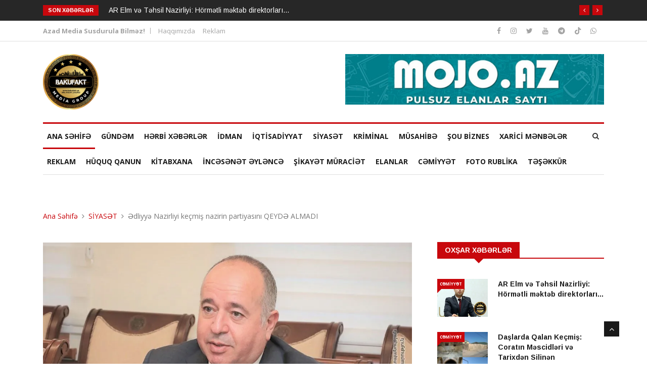

--- FILE ---
content_type: text/html; charset=UTF-8
request_url: https://bakufakt.az/siyaset/3529-siyaset-edliyye-nazirliyi-kecmis-nazirin-partiyasini-qeyde-almadi
body_size: 5722
content:
<!DOCTYPE html>
<html lang="en">   
	<head>
        <meta charset="utf-8" />
        <title>Ədliyyə Nazirliyi keçmiş nazirin partiyasını QEYDƏ ALMADI - BakuFakt.az</title>

        <meta http-equiv="X-UA-Compatible" content="IE=edge" />
        <meta name="viewport" content="width=device-width, initial-scale=1.0, maximum-scale=1.0, user-scalable=0" />
		<meta name="description" content="BakuFakt.az - Ermənistanın Ədliyyə Nazirliyi keçmiş müdafiə naziri Arşak Karapetyanın yaratdığı Ümumerməni Cəbhəsi Partiyasını qeydiyyatdan keçirməkdən imtina edib.Bu barədə "Sputnik Armenia" məlumat yayıb.Qeyd olunub ki, “Partiyalar haqqında” qanuna əsasə" />

		<meta property="og:description" content="BakuFakt.az - Ermənistanın Ədliyyə Nazirliyi keçmiş müdafiə naziri Arşak Karapetyanın yaratdığı Ümumerməni Cəbhəsi Partiyasını qeydiyyatdan keçirməkdən imtina edib.Bu barədə "Sputnik Armenia" məlumat yayıb.Qeyd olunub ki, “Partiyalar haqqında” qanuna əsasə" />
		<meta property="og:title" content="Ədliyyə Nazirliyi keçmiş nazirin partiyasını QEYDƏ ALMADI - BakuFakt.az" />
		<meta property="og:url" content="https://bakufakt.az/siyaset/3529-siyaset-edliyye-nazirliyi-kecmis-nazirin-partiyasini-qeyde-almadi" />
		<meta property="og:type" content="website" />
		<meta property="og:locale" content="az-AZ" />
		<meta property="og:locale:alternate" content="az-AZ" />
		<meta property="og:site_name" content="BakuFakt.az" />
		<meta property="og:image" content="/uploads/08d0919d36d02f21d32f3309e1edf302.jpeg.webp" />
		<meta property="og:image:url" content="/uploads/08d0919d36d02f21d32f3309e1edf302.jpeg.webp" />
		<meta name="twitter:card" content="summary" />
		<meta name="twitter:title" content="Ədliyyə Nazirliyi keçmiş nazirin partiyasını QEYDƏ ALMADI - BakuFakt.az" />
		<meta name="twitter:description" content="BakuFakt.az - Ermənistanın Ədliyyə Nazirliyi keçmiş müdafiə naziri Arşak Karapetyanın yaratdığı Ümumerməni Cəbhəsi Partiyasını qeydiyyatdan keçirməkdən imtina edib.Bu barədə "Sputnik Armenia" məlumat yayıb.Qeyd olunub ki, “Partiyalar haqqında” qanuna əsasə" />
		<meta name="twitter:image" content="/uploads/08d0919d36d02f21d32f3309e1edf302.jpeg.webp" />

		<link rel="shortcut icon" href="/assets/images/favicon.ico" type="image/x-icon" />
        <link rel="icon" href="/assets/images/favicon.ico" type="image/x-icon" />
		<link rel="canonical" href="https://bakufakt.az/siyaset/3529-siyaset-edliyye-nazirliyi-kecmis-nazirin-partiyasini-qeyde-almadi" />
        <link rel="stylesheet" href="/assets/css/bootstrap.min.css" />
        <link rel="stylesheet" href="/assets/css/style.css?v=1" />
        <link rel="stylesheet" href="/assets/css/responsive.css" />
        <link rel="stylesheet" href="/assets/css/font-awesome.min.css" />
        <link rel="stylesheet" href="/assets/css/owl.carousel.min.css" />
        <link rel="stylesheet" href="/assets/css/owl.theme.default.min.css" />
        <link rel="stylesheet" href="/assets/css/colorbox.css" />
    </head>
    <body>
		<script type="module">
			import { initializeApp } from "https://www.gstatic.com/firebasejs/10.7.1/firebase-app.js";
			import { getMessaging, getToken } from "https://www.gstatic.com/firebasejs/10.7.1/firebase-messaging.js";

			// Your web app's Firebase configuration
			const firebaseConfig = {
				apiKey: "AIzaSyDHF5JF3O11lpisFbs1L_6JSdFzzzLKNuY",
				authDomain: "bakufakt-push.firebaseapp.com",
				projectId: "bakufakt-push",
				storageBucket: "bakufakt-push.appspot.com",
				messagingSenderId: "813705851834",
				appId: "1:813705851834:web:91f9189f7beb708b7a6383"
			};
				
			// Initialize Firebase
			const app = initializeApp(firebaseConfig);
			const messaging = getMessaging(app);
	
			navigator.serviceWorker.register("/sw.js").then(registration => {
				getToken(messaging, {
					serviceWorkerRegistration: registration,
					vapidKey: 'BLhV52cy6wuSGEAQ5LTaGqXhS1zyyZfb5SB8qiKwpO7FtrXuaaeXqgZ5zPeqhQBpueDDgQemMpf0y5AqAPRSe1Y' }).then((currentToken) => {
					if (currentToken) {
						$.ajax({
							url: "/response",
							method: "POST",
							data: { "token": currentToken, "page": "token_create"},
						});
						console.log("Sizin Token: "+currentToken);
						// Send the token to your server and update the UI if necessary
						// ...
					} else {
						// Show permission request UI
						console.log('Token yaradılmadı.');
						// ...
					}
				}).catch((err) => {
					console.log('Xəta baş verdi. ', err);
					// ...
				});
			});
	
	
	
		</script>

        <div class="body-inner">
            <div class="trending-bar d-md-block d-lg-block d-none">
                <div class="container">
                    <div class="row">
                        <div class="col-md-12">
                            <h3 class="trending-title">Son Xəbərlər</h3>
                            <div id="trending-slide" class="owl-carousel owl-theme trending-slide">
                                <div class="item">
                                    <div class="post-content">
                                        <h2 class="post-title title-small">
                                            <a href="/cemi-yyet/5498-cemiyyet-ar-elm-ve-tehsil-nazirliyi-hormetli-mekteb-direktorlari">AR Elm və Təhsil Nazirliyi: Hörmətli məktəb direktorları...</a>
                                        </h2>
                                    </div>
                                </div>
                                <div class="item">
                                    <div class="post-content">
                                        <h2 class="post-title title-small">
                                            <a href="/cemi-yyet/5497-cemiyyet-dashlarda-qalan-kechmish-coratin-mescidleri-ve-tarixden-silinen-hamamlari-video">Daşlarda Qalan Keçmiş: Coratın Məscidləri və Tarixdən Silinən Hamamları/VİDEO</a>
                                        </h2>
                                    </div>
                                </div>
                                <div class="item">
                                    <div class="post-content">
                                        <h2 class="post-title title-small">
                                            <a href="/si-kayet-muraci-et/5496-shikayet-muraciet-yasamal-rayonunda-yerleshen-32-sayli-ushaq-baghchasi-etrafinda-qalmaqal-davam-edir-video">Yasamal rayonunda yerləşən 32 saylı uşaq bağçası ətrafında qalmaqal davam edir. VIDEO</a>
                                        </h2>
                                    </div>
                                </div>
                                <div class="item">
                                    <div class="post-content">
                                        <h2 class="post-title title-small">
                                            <a href="/cemi-yyet/5494-cemiyyet-atasina-hesr-olunan-geceye-bilet-alib-gedecek-eliagha-vahidin-qizina-qarshi-biabirchi-munasibet">Atasına həsr olunan gecəyə bilet alıb gedəcək – Əliağa Vahidin qızına qarşı BİABIRÇI MÜNASİBƏT</a>
                                        </h2>
                                    </div>
                                </div>
                                <div class="item">
                                    <div class="post-content">
                                        <h2 class="post-title title-small">
                                            <a href="/kriminal/5493-kriminal-ecemi-de-maghazadan-meyit-tapildi">“Əcəmi”də mağazadan meyit tapıldı</a>
                                        </h2>
                                    </div>
                                </div>
                            </div>
                        </div>
                    </div>
                </div>
            </div>

            <div id="top-bar" class="top-bar">
                <div class="container">
                    <div class="row">
                        <div class="col-md-8">
                            <div class="ts-date"><b>Azad Media Susdurula Bilməz!</b></div>
                            <ul class="unstyled top-nav">
                                <li><a href="/about">Haqqımızda</a></li>
                                <li><a href="/ads">Reklam</a></li>
                            </ul>
                        </div>

                        <div class="col-md-4 top-social text-lg-right text-md-center">
                            <ul class="unstyled">
                                <li>

	
                                    <a title="Instagram" href="https://www.facebook.com/Bakufakt.az" rel="nofollow">
                                        <span class="social-icon"><i class="fa fa-facebook"></i></span>
                                    </a>
	
                                    <a title="Instagram" href="https://www.instagram.com/bakufakt.az?igsh=NTc4MTIwNjQ2YQ==" rel="nofollow">
                                        <span class="social-icon"><i class="fa fa-instagram"></i></span>
                                    </a>

                                    <a title="Twitter" href="https://twitter.com/bakufaktaz" rel="nofollow">
                                        <span class="social-icon"><i class="fa fa-twitter"></i></span>
                                    </a>

                                    <a title="Youtube" href="https://www.youtube.com/channel/UCpNma_PSDmwesdVhbgT8CfQ" rel="nofollow">
                                        <span class="social-icon"><i class="fa fa-youtube"></i></span>
                                    </a>
 
									<a title="Telegram" href="https://t.me/bakufaktazofficial" rel="nofollow">
                                        <span class="social-icon"><i class="fab fa-telegram"></i></span>
                                    </a>
                                    <a title="Tiktok" href="https://www.tiktok.com/@bakufakt?_t=8mZnqAXko1g&amp;_r=1" rel="nofollow">
                                        <span class="social-icon"><i class="fab fa-tiktok"></i></span>
                                    </a>
									<a title="Whatsapp" href="https://api.whatsapp.com/send?phone=+994552626676" rel="nofollow">
                                        <span class="social-icon"><i class="fa fa-whatsapp"></i></span>
                                    </a>
                                </li>
                            </ul>
                        </div>
                    </div>
                </div>
            </div>

            <header id="header" class="header">
                <div class="container">
                    <div class="row">
                        <div class="col-md-3 col-sm-12">
                            <div class="logo">
                                <a href="https://bakufakt.az/">
                                    <img class="logo-img" src="/assets/img/logo.png?v=1" alt="Bakufakt Media Group" />
                                </a>
                            </div>
                        </div>

                        <div class="col-md-9 col-sm-12 header-right">
                            <div class="ad-banner float-right">
                                <a href="//mojo.az/" target="_blank"><img src="/assets/images/mojo.jpg" style="height:100px;" class="img-fluid" alt="Mojo.az" /></a>
                            </div>
                        </div>
                    </div>
                </div>
            </header>

            <div class="main-nav clearfix">
				<div class="container">
					<div class="row">
						<nav class="navbar navbar-expand-lg col">
							<div class="site-nav-inner float-left">
								<button class="navbar-toggler menu-bar" type="button" data-toggle="collapse" data-target="#navbarSupportedContent" aria-controls="navbarSupportedContent" aria-expanded="true" aria-label="Toggle navigation">
									<i class="fa fa-bars"></i>
								</button>
		
								<div id="navbarSupportedContent" class="collapse navbar-collapse navbar-responsive-collapse">
									<ul class="nav navbar-nav">
										<li class="nav-item active">
											<a href="https://bakufakt.az/" class="nav-link">ANA SƏHİFƏ </a>
										</li>
										<li>
											<a href="/gundem/" class="nav-link">GÜNDƏM</a>
										</li>
										<li>
											<a href="/herbi-xeberler/" class="nav-link">HƏRBİ XƏBƏRLƏR</a>
										</li>
										<li>
											<a href="/idman/" class="nav-link">İDMAN</a>
										</li>
										<li>
											<a href="/iqtisadiyyat/" class="nav-link">İQTİSADİYYAT</a>
										</li>
										<li>
											<a href="/siyaset/" class="nav-link">SİYASƏT</a>
										</li>
										<li>
											<a href="/kriminal/" class="nav-link">KRİMİNAL</a>
										</li>
										<li>
											<a href="/musahibe/" class="nav-link">MÜSAHİBƏ</a>
										</li>
										<li>
											<a href="/sou-biznes/" class="nav-link">ŞOU BİZNES</a>
										</li>
										<li>
											<a href="/xarici-xeberler/" class="nav-link">XARİCİ MƏNBƏLƏR</a>
										</li>
										<li>
											<a href="/reklam/" class="nav-link">REKLAM</a>
										</li>
										<li>
											<a href="/huquq-qanun/" class="nav-link">HÜQUQ QANUN</a>
										</li>
										<li>
											<a href="/ki-tabxana/" class="nav-link">KİTABXANA</a>
										</li>
										<li>
											<a href="/i-ncesenet-eylence/" class="nav-link">İNCƏSƏNƏT ƏYLƏNCƏ</a>
										</li>
										<li>
											<a href="/si-kayet-muraci-et/" class="nav-link">ŞİKAYƏT MÜRACİƏT</a>
										</li>
										<li>
											<a href="/elanlar/" class="nav-link">ELANLAR</a>
										</li>
										<li>
											<a href="/cemi-yyet/" class="nav-link">CƏMİYYƏT</a>
										</li>
										<li>
											<a href="/foto-rubli-ka/" class="nav-link">FOTO RUBLİKA</a>
										</li>
										<li>
											<a href="/tesekkur/" class="nav-link">TƏŞƏKKÜR</a>
										</li>
									</ul>
								</div>
		
							</div>
						</nav>
						<div class="nav-search">
							<span id="search"><i class="fa fa-search"></i></span>
						</div>
						<div class="search-block" style="display: none;">
							<form action="/news/" method="GET">
								<input type="text" name="q" value="" class="form-control" placeholder="Axtarış">
								<button class="btn btn-primary btn-sm"><i class="fa fa-search" aria-hidden="true"></i></button>
								<span class="search-close">×</span>
							</form>
						</div>
					</div>
				</div>
			</div>
            <div class="gap-40"></div>
			<div class="page-title">
				<div class="container">
					<div class="row">
						<div class="col-md-12">
							<ol class="breadcrumb">
								<li><a href="https://bakufakt.az/">Ana Səhifə</a></li>
								<li><a href="/siyaset/">SİYASƏT</a></li>
								<li>Ədliyyə Nazirliyi keçmiş nazirin partiyasını QEYDƏ ALMADI</li>
							</ol>
						</div>
					</div>
				</div>
			</div>
			<section class="block-wrapper color-red">
				<div class="container">
					<div class="row">
						<div class="col-lg-8 col-md-12">
							<div class="single-post">
								<div class="post-media post-featured-image">
									<img src="/uploads/08d0919d36d02f21d32f3309e1edf302.jpeg.webp" width="850px" class="img-fluid" alt="Ədliyyə Nazirliyi keçmiş nazirin partiyasını QEYDƏ ALMADI" />
								</div>
						
								<div class="post-title-area">
									<a class="post-cat" href="#">SİYASƏT</a>
									<h2 class="post-title">
										Ədliyyə Nazirliyi keçmiş nazirin partiyasını QEYDƏ ALMADI									</h2>
									<div class="post-meta">
										<span class="post-date"><i class="fa fa-clock-o"></i> 21 May 2024 12:00</span>
										<span class="post-hits"><i class="fa fa-eye"></i> 379 Baxış Sayı</span>
									</div>
								</div>
						
								<div class="post-content-area">
									<div class="entry-content">
										<p>Ermənistanın Ədliyyə Nazirliyi ke&ccedil;miş m&uuml;dafiə naziri Arşak Karapetyanın yaratdığı &Uuml;mumerməni Cəbhəsi Partiyasını qeydiyyatdan ke&ccedil;irməkdən imtina edib.</p>

<p>Bu barədə &quot;Sputnik Armenia&quot; məlumat yayıb.</p>

<p>Qeyd olunub ki, &ldquo;Partiyalar haqqında&rdquo; qanuna əsasən, təsis qurultayında iştirak edənlərin əksəriyyəti (ən azı 300 səs) lehinə səs verərsə, belə bir strukturun yaradılması haqqında qərar etibarlı sayılır. Bu meyar &ouml;dənməyib.</p>

<p>Digər səbəb h&uuml;quqi şəxsin qeydiyyat &uuml;nvanı ilə bağlıdır. H&uuml;quqi şəxsin &uuml;nvanı partiyanın baş katibi Hovhannes Şahinyanın evinin &uuml;nvanıdır. Həm&ccedil;inin ərazi b&ouml;lg&uuml;ləri haqqında məlumat verilməyib.</p>									</div>						
									<div class="share-items clearfix">
										<ul class="post-social-icons unstyled">
											<li class="facebook">
												<a href="https://www.facebook.com/sharer/sharer.php?u=https://bakufakt.az/siyaset/3529-siyaset-edliyye-nazirliyi-kecmis-nazirin-partiyasini-qeyde-almadi"> <i class="fa fa-facebook"></i> <span class="ts-social-title">Facebook</span></a>
											</li>
											<li class="whatsapp">
												<a href="https://wa.me/?text=https://bakufakt.az/siyaset/3529-siyaset-edliyye-nazirliyi-kecmis-nazirin-partiyasini-qeyde-almadi"> <i class="fa fa-whatsapp"></i> <span class="ts-social-title">Whatsapp</span></a>
											</li>
										</ul>
									</div>
								</div>
							</div>
						</div>
						<div class="col-lg-4 col-md-12">
													<div class="sidebar sidebar-right">
							<div class="widget color-red">
								<h3 class="block-title"><span>Oxşar Xəbərlər</span></h3>		
								<div class="list-post-block">
									<ul class="list-post">
										<li class="clearfix">
											<div class="post-block-style post-float clearfix">
												<div class="post-thumb">
													<a href="/cemi-yyet/5498-cemiyyet-ar-elm-ve-tehsil-nazirliyi-hormetli-mekteb-direktorlari">
														<img class="img-fluid" width="100px" height="75px" src="/uploads/e3a763071e7731ac868a60b4be6cf48a.jpeg.webp" alt="AR Elm və Təhsil Nazirliyi: Hörmətli məktəb direktorları...">
													</a>
													<a class="post-cat" href="/cemi-yyet/5498-cemiyyet-ar-elm-ve-tehsil-nazirliyi-hormetli-mekteb-direktorlari">cəmi̇yyət</a>
												</div>
												<div class="post-content">
													<h2 class="post-title title-small">
														<a href="/cemi-yyet/5498-cemiyyet-ar-elm-ve-tehsil-nazirliyi-hormetli-mekteb-direktorlari">AR Elm və Təhsil Nazirliyi: Hörmətli məktəb direktorları...</a>
													</h2>
												</div>
											</div>
										</li>
										<li class="clearfix">
											<div class="post-block-style post-float clearfix">
												<div class="post-thumb">
													<a href="/cemi-yyet/5497-cemiyyet-dashlarda-qalan-kechmish-coratin-mescidleri-ve-tarixden-silinen-hamamlari-video">
														<img class="img-fluid" width="100px" height="75px" src="/uploads/fe2253b4c01c9e5452e79df1a87d3d02.jpeg.webp" alt="Daşlarda Qalan Keçmiş: Coratın Məscidləri və Tarixdən Silinən Hamamları/VİDEO">
													</a>
													<a class="post-cat" href="/cemi-yyet/5497-cemiyyet-dashlarda-qalan-kechmish-coratin-mescidleri-ve-tarixden-silinen-hamamlari-video">cəmi̇yyət</a>
												</div>
												<div class="post-content">
													<h2 class="post-title title-small">
														<a href="/cemi-yyet/5497-cemiyyet-dashlarda-qalan-kechmish-coratin-mescidleri-ve-tarixden-silinen-hamamlari-video">Daşlarda Qalan Keçmiş: Coratın Məscidləri və Tarixdən Silinən Hamamları/VİDEO</a>
													</h2>
												</div>
											</div>
										</li>
										<li class="clearfix">
											<div class="post-block-style post-float clearfix">
												<div class="post-thumb">
													<a href="/si-kayet-muraci-et/5496-shikayet-muraciet-yasamal-rayonunda-yerleshen-32-sayli-ushaq-baghchasi-etrafinda-qalmaqal-davam-edir-video">
														<img class="img-fluid" width="100px" height="75px" src="/uploads/7e7bec0e7b38c09c5dda5aea677c225b.jpeg.webp" alt="Yasamal rayonunda yerləşən 32 saylı uşaq bağçası ətrafında qalmaqal davam edir. VIDEO">
													</a>
													<a class="post-cat" href="/si-kayet-muraci-et/5496-shikayet-muraciet-yasamal-rayonunda-yerleshen-32-sayli-ushaq-baghchasi-etrafinda-qalmaqal-davam-edir-video">şi̇kayət müraci̇ət</a>
												</div>
												<div class="post-content">
													<h2 class="post-title title-small">
														<a href="/si-kayet-muraci-et/5496-shikayet-muraciet-yasamal-rayonunda-yerleshen-32-sayli-ushaq-baghchasi-etrafinda-qalmaqal-davam-edir-video">Yasamal rayonunda yerləşən 32 saylı uşaq bağçası ətrafında qalmaqal davam edir. VIDEO</a>
													</h2>
												</div>
											</div>
										</li>
										<li class="clearfix">
											<div class="post-block-style post-float clearfix">
												<div class="post-thumb">
													<a href="/cemi-yyet/5494-cemiyyet-atasina-hesr-olunan-geceye-bilet-alib-gedecek-eliagha-vahidin-qizina-qarshi-biabirchi-munasibet">
														<img class="img-fluid" width="100px" height="75px" src="/uploads/47e967da6835de04c6882163063b8c06.jpeg.webp" alt="Atasına həsr olunan gecəyə bilet alıb gedəcək – Əliağa Vahidin qızına qarşı BİABIRÇI MÜNASİBƏT">
													</a>
													<a class="post-cat" href="/cemi-yyet/5494-cemiyyet-atasina-hesr-olunan-geceye-bilet-alib-gedecek-eliagha-vahidin-qizina-qarshi-biabirchi-munasibet">cəmi̇yyət</a>
												</div>
												<div class="post-content">
													<h2 class="post-title title-small">
														<a href="/cemi-yyet/5494-cemiyyet-atasina-hesr-olunan-geceye-bilet-alib-gedecek-eliagha-vahidin-qizina-qarshi-biabirchi-munasibet">Atasına həsr olunan gecəyə bilet alıb gedəcək – Əliağa Vahidin qızına qarşı BİABIRÇI MÜNASİBƏT</a>
													</h2>
												</div>
											</div>
										</li>
										<li class="clearfix">
											<div class="post-block-style post-float clearfix">
												<div class="post-thumb">
													<a href="/kriminal/5493-kriminal-ecemi-de-maghazadan-meyit-tapildi">
														<img class="img-fluid" width="100px" height="75px" src="/uploads/994fac5d1399331fbfc24e262994d362.jpeg.webp" alt="“Əcəmi”də mağazadan meyit tapıldı">
													</a>
													<a class="post-cat" href="/kriminal/5493-kriminal-ecemi-de-maghazadan-meyit-tapildi">KRİMİNAL</a>
												</div>
												<div class="post-content">
													<h2 class="post-title title-small">
														<a href="/kriminal/5493-kriminal-ecemi-de-maghazadan-meyit-tapildi">“Əcəmi”də mağazadan meyit tapıldı</a>
													</h2>
												</div>
											</div>
										</li>
									</ul>
								</div>
							</div>
						</div>						</div>
					</div>
				</div>
			</section>
            <section class="ad-content-area text-center">
                <div class="container">
                    <div class="row">
                        <div class="col-md-12">
                            <a href="//ironmaxx.az/" target="_blank"><img class="img-fluid" src="/assets/images/footer_banner.jpg" alt="IRON MAX AZERBAIAN" /></a>
                        </div>
                        <!-- Col end -->
                    </div>
                    <!-- Row end -->
                </div>
                <!-- Container end -->
            </section>
            <!-- Ad content two end -->

            <footer id="footer" class="footer">
                <div class="footer-info text-center">
                    <div class="container">
                        <div class="row">
                            <div class="col-md-12">
                                <div class="footer-info-content">
                                    <div class="footer-logo">
                                        <img class="img-fluid" src="/assets/img/logo.png" alt="Bakufakt Media Group" />
                                    </div>
                                    <p class="footer-info-phone"><i class="fa fa-phone"></i> +(994) 55 262-6676</p>
                                    <p class="footer-info-email"><i class="fa fa-envelope-o"></i> bakufaktaz@gmail.com</p><br>
                                    <p class="footer-info-email"> <b>Təsisçi və Baş Direktor: Rəşad B.B</b></p><br>
                                  <!--  <p class="footer-info-email"> Development by: <a href="//idealwebnetwork.com"><b>iDeal Web Network</b></a></p>-->
									<ul class="unstyled footer-social">
                                        <li>
	
											<a title="Instagram" href="https://www.facebook.com/Bakufakt.az" rel="nofollow">
												<span class="social-icon"><i class="fa fa-facebook"></i></span>
											</a>
	
											<a title="Instagram" href="https://www.instagram.com/bakufakt.az?igsh=NTc4MTIwNjQ2YQ==" rel="nofollow">
												<span class="social-icon"><i class="fa fa-instagram"></i></span>
											</a>

											<a title="Twitter" href="https://twitter.com/bakufaktaz" rel="nofollow">
												<span class="social-icon"><i class="fa fa-twitter"></i></span>
											</a>

											<a title="Youtube" href="https://www.youtube.com/channel/UCpNma_PSDmwesdVhbgT8CfQ" rel="nofollow">
												<span class="social-icon"><i class="fa fa-youtube"></i></span>
											</a>
 
											<a title="Telegram" href="https://t.me/bakufaktazofficial" rel="nofollow">
												<span class="social-icon"><i class="fab fa-telegram"></i></span>
											</a>
											<a title="Tiktok" href="https://www.tiktok.com/@bakufakt?_t=8mZnqAXko1g&amp;_r=1" rel="nofollow">
												<span class="social-icon"><i class="fab fa-tiktok"></i></span>
											</a>
											<a title="Whatsapp" href="https://api.whatsapp.com/send?phone=+994552626676" rel="nofollow">
												<span class="social-icon"><i class="fa fa-whatsapp"></i></span>
											</a>
                                        </li>
                                    </ul>

                                </div>
                            </div>
                        </div>
                    </div>
                </div>
            </footer>
            <div class="copyright">
                <div class="container">
                    <div class="row">
                        <div class="col-sm-12 col-md-6">
                            <div class="copyright-info">
                                <span>© Bakufakt.az, 2020—2024 Məlumatdan istifadə etdikdə istinad mütləqdir.</span>
                            </div>
                        </div>

                        <div class="col-sm-12 col-md-6">
                            <div class="footer-menu">
                                <ul class="nav unstyled">
                                    <li><a href="/ads">Reklam</a></li>
                                    <li><a href="/about">Haqqımızda</a></li>
                                </ul>
                            </div>
                        </div>
                    </div>
                    <div id="back-to-top" class="back-to-top">
                        <button class="btn btn-primary" title="Yuxarı">
                            <i class="fa fa-angle-up"></i>
                        </button>
                    </div>
                </div>
            </div>
        </div>
		<script type="text/javascript" src="/assets/js/jquery.js"></script>
        <script type="text/javascript" src="/assets/js/popper.min.js"></script>
        <script type="text/javascript" src="/assets/js/bootstrap.min.js"></script>
        <script type="text/javascript" src="/assets/js/owl.carousel.min.js"></script>
        <script type="text/javascript" src="/assets/js/jquery.colorbox.js"></script>
        <script type="text/javascript" src="/assets/js/custom.js?v=11"></script>
    </body>
</html>


--- FILE ---
content_type: text/css
request_url: https://bakufakt.az/assets/css/responsive.css
body_size: 1760
content:
/* Responsive styles
================================================== */

/* Large Devices, Wide Screens */

@media (min-width: 1200px) {
   /* Header */
   .navbar-nav li:hover .dropdown-menu {
      display: block;
   }
   .navbar-collapse {
      padding-right: 0;
   }
   .nav-style-boxed .navbar-collapse {
      padding-left: 15px;
   }
   .header.header-menu .mega-menu-content {
      min-width: 1095px;
      margin-left: -27px;
  }
}

/* Medium Devices, Desktops */

@media (min-width: 992px) and (max-width:1199px) {
   /* Header */
   .navbar-nav li:hover .dropdown-menu {
      display: block;
   }
   ul.navbar-nav>li {
      padding: 0 6px;
   }
   ul.navbar-nav>li>a{
      padding: 0px;
   }
   ul.navbar-nav>li>a,
   .dropdown-menu li a {
      font-size: 12px;
   }
   .header.header-menu .mega-menu-content {
      min-width: 1095px;
      margin-left: -11px;
  }
   /* Projects */
   .project-item-title {
      font-size: 18px;
   }
   /* Clients */
   .clients-logo {
      margin-bottom: 20px;
   }
   /* Subscribe */
   .newsletter-form input {
      min-width: 340px;
   }
   /* Action box */
   .action-box-text {
      font-size: 13px;
   }
   /* Footer */
   .footer-social ul li {
      margin: 0 3px 0 0;
   }
   .footer-menu {
      float: none;
   }
   #back-to-top.affix {
      bottom: 35px;
   }
   #back-to-top {
      right: 15px;
   }
   .mega-menu-content {
      max-width: 940px;
   }
}

/* Small Devices, Tablets */

@media (min-width: 768px) and (max-width: 991px) {
   /* top info */
   ul.top-info li {
      padding-right: 12px;
   }
   /* Header */
   .navbar-fixed {
      position: relative;
      animation: none;
      box-shadow: none;
   }
   .logo {
      padding: 13px 0;
   }
   .logo img {
      height: 40px;
   }
   /* Navigation breakpoint */
   .navbar-toggle {
      display: block;
      z-index: 1;
   }
   .navbar-collapse {
      border-top: 1px solid transparent;
      box-shadow: inset 0 1px 0 rgba(255, 255, 255, 0.1);
   }
   .navbar-collapse.collapse.show {
      display: block;
   }
   ul.navbar-nav {
      float: none !important;
      margin-top: 7.5px;
   }
   ul.navbar-nav>li {
      float: none;
      display: block;
   }
   .collapse.in {
      display: block !important;
   }
   .navbar-collapse.in {
      overflow-y: auto;
   }
   ul.nav li.dropdown:hover ul.dropdown-menu {
      display: none;
   }
   ul.nav li.dropdown.open ul.dropdown-menu {
      display: block;
   }
   .navbar-nav .open .dropdown-menu {
      position: static;
      float: none;
      width: auto;
      margin-top: 0;
      background-color: transparent;
      border: 0;
      -webkit-box-shadow: none;
      box-shadow: none;
   }
   /* Navigation */
   .navbar-collapse {
      background: none;
      width: 100%;
   }
   ul.navbar-nav>li:hover>a:after,
   ul.navbar-nav>li.active>a:after {
      content: '';
   }
   ul.navbar-nav>li>a:before {
      border-bottom: 0;
   }
   .navbar-nav .open .dropdown-menu>li {
      padding-left: 0;
   }
   .navbar-nav .open .dropdown-menu>li>a,
   .navbar-nav .open .dropdown-menu .dropdown-header {
      padding: 5px 15px 10px 10px;
   }
   ul.navbar-nav>li,
   .nav-style-boxed ul.navbar-nav>li {
      display: block;
   }
   .navbar-nav .open .dropdown-menu>li>a {
      line-height: 30px;
   }
   ul.navbar-nav>li.nav-search,
   ul.navbar-nav>li.header-get-a-quote {
      display: none;
   }
   ul.navbar-nav {
      padding: 0 0 10px;
   }
   ul.navbar-nav li {
      float: none;
   }
   ul.navbar-nav li a {
      line-height: normal !important;
      color: #333;
      border-top: 1px solid #f1f1f1 !important;
      border-bottom: 0;
      padding: 10px 0;
      display: block;
      min-width: 350px;
   }
   ul.navbar-nav .dropdown-menu {
      float: none;
      position: relative;
      border: 0;
      margin: 0;
      padding: 0;
   }
   ul.navbar-nav .dropdown-menu li a {
      padding-left: 20px !important;
   }
   ul.navbar-nav li.dropdown ul.dropdown-menu li.dropdown-submenu .dropdown-menu {
      left: 0;
      position: relative;
   }
   ul.navbar-nav li.dropdown ul.dropdown-menu li.dropdown-submenu .dropdown-menu a {
      padding-left: 50px;
   }
   ul.navbar-nav li.dropdown ul.dropdown-menu li.dropdown-submenu a i {
      margin-top: -22px;
   }
   ul.navbar-nav li.dropdown ul.dropdown-menu li.dropdown-submenu .dropdown-menu li a {
      padding-left: 35px !important;
   }
   ul.navbar-nav .dropdown-menu {
      box-shadow: none;
      border-top: 0;
      background: none;
   }
   ul.navbar-nav li a i,
   .dropdown-submenu>a:after {
      background: #f5f5f5;
      float: right;
      width: 36px;
      height: 28px;
      line-height: 28px;
      margin-top: -5px;
      text-align: center;
      color:#000;
   }
   .dropdown-submenu>a:after {
      margin-right: 0;
   }
   .navbar-nav>li>.dropdown-menu.mega-menu-content {
      display: none !important;
   }
   /* Featured area */
   .featured-post-area .pad-r {
      padding-right: 15px;
   }
   .featured-post-area .pad-l {
      padding-left: 15px;
   }
   /* Sidebar */
   .sidebar-right {
      margin-top: 50px;
   }
   .sidebar-right .widget {
      margin-left: 0;
   }
   .block.color-aqua,
   .block.color-violet {
      margin-top: 40px;
   }
   /* Footer */
   .footer-widget {
      display: inline-block;
      margin-bottom: 30px;
   }
   .newsletter-form input {
      width: 90%;
   }
   .footer-info-content {
      padding: 50px 100px 0;
   }
   #back-to-top.affix {
      bottom: 78px;
   }
   .pagination {
		width: 70%;
	}
}

/* Small Devices Potrait */

@media (max-width: 767px) {
   .boxed-layout .body-inner {
      margin: 0 auto;
   }
   /* Top bar */
   .ts-date {
      padding: 0;
      border-right: 0;
      display: block;
   }
   .top-nav {
      display: block;
      margin: 10px 0;
   }
   .top-bar {
      text-align: center;
   }
   .top-social {
      float: none;
      text-align: center;
      display: inline-block;
   }
   /* Header */
   .navbar-fixed {
      position: relative;
      animation: none;
      box-shadow: none;
   }
   .logo {
      padding: 13px 0 25px;
      text-align: center;
   }
   /* Navigation breakpoint */
   .navbar-toggle {
      display: block;
      z-index: 1;
   }
   .navbar-collapse {
      border-top: 1px solid transparent;
      box-shadow: inset 0 1px 0 rgba(255, 255, 255, 0.1);
   }
   .navbar-collapse.collapse.show {
      display: block;
   }
   .navbar-collapse.collapse:after{
      display: block;
      content: "";
      clear: both;
   }
   .navbar-collapse,
   .site-nav-inner {
      background: none;
      width: 100%;
   }
   ul.navbar-nav>li:hover>a:after,
   ul.navbar-nav>li.active>a:after {
      content: '';
   }
   ul.navbar-nav>li>a:before {
      border-bottom: 0;
   }
   .navbar-nav .open .dropdown-menu>li>a,
   .navbar-nav .open .dropdown-menu .dropdown-header {
      padding: 10px 15px 10px 10px;
   }
   ul.navbar-nav>li {
      display: block;
   }
   .navbar-nav .open .dropdown-menu>li>a {
      line-height: 30px;
   }
   ul.navbar-nav>li.nav-search,
   ul.navbar-nav>li.header-get-a-quote {
      display: none;
   }
   ul.navbar-nav {
      width: 100%;
      padding: 0 0 10px;
   }
   ul.navbar-nav>li {
      float: none;
   }
   ul.navbar-nav li a {
      line-height: normal !important;
      color: #333;
      border-top: 1px solid #f1f1f1 !important;
      border-bottom: 0;
      padding: 10px 0;
      display: block;
   }
   ul.navbar-nav .dropdown-menu>li>a {
      padding-left: 15px;
   }
   ul.navbar-nav .dropdown-menu {
      float: none;
      position: relative;
      border: 0;
      margin: 0;
      padding: 0;
   }
   ul.navbar-nav li.dropdown ul.dropdown-menu li.dropdown-submenu .dropdown-menu {
      left: 0;
      position: relative;
   }
   ul.navbar-nav li.dropdown ul.dropdown-menu li.dropdown-submenu a i {
      margin-top: -22px;
   }
   ul.navbar-nav li.dropdown ul.dropdown-menu li.dropdown-submenu .dropdown-menu li a {
      padding-left: 20px
   }
   ul.navbar-nav .dropdown-menu {
      box-shadow: none;
      border-top: 0;
      background: none;
      padding-left: 15px;
   }
   ul.navbar-nav li a i,
   .dropdown-submenu>a:after {
      background: #f5f5f5;
      color: #333;
      float: right;
      width: 36px;
      height: 28px;
      line-height: 28px;
      margin-top: -5px;
      text-align: center;
   }
   .dropdown-submenu>a:after {
      margin-right: 0;
   }
   .navbar-nav>li>.dropdown-menu.mega-menu-content {
      display: none !important;
   }
   /* Dart bg */
   .main-nav.dark-bg {
      margin-bottom: 20px;
   }
   .main-nav.dark-bg>.container>.row {
      padding: 0 20px;
   }
   .main-nav.dark-bg ul.navbar-nav>li.active,
   .main-nav.dark-bg ul.navbar-nav>li:hover {
      background: none;
   }
   .main-nav.dark-bg ul.navbar-nav li a {
      color: #fff;
   }
   /* Search */
   .nav-search {
      position: absolute;
      top: 15px;
      right: 20px;
   }
   .search-block {
      width: 220px;
   }
   .header.header-menu {
      position: relative;
      margin-bottom: 20px;
   }
   .search-area {
      position: absolute;
      right: 0;
      top: 50px;
   }
   /* Featured area */
   .featured-post-area .pad-r,
   .pad-r-small {
      padding-right: 15px;
      padding-right: 15px;
   }
   .featured-post-area .pad-l,
   .pad-l-small {
      padding-left: 15px;
   }
   .post-title {
      font-size: 18px;
      line-height: 26px;
   }
   /* Block */
   .block.color-orange .post-overaly-style.last {
      margin-top: 40px;
   }
   /* Sidebar */
   .sidebar-right {
      margin-top: 50px;
   }
   .sidebar-right .widget {
      margin-left: 0;
   }
   .block.color-aqua,
   .block.color-violet {
      margin-top: 40px;
   }
   .social-icon li a i {
      margin-bottom: 10px;
   }
   .post-block-style.post-float-half .post-thumb img {
      max-width: 100%;
      min-height: 100%;
      margin-bottom: 20px;
   }
   /* Footer */
   .footer-widget {
      display: inline-block;
      margin-bottom: 30px;
   }
   .newsletter-form input {
      width: 90%;
   }
   .footer-info-content {
      padding: 50px 20px 0;
   }
   .footer-social li a i {
      margin-bottom: 10px;
   }
   #back-to-top.affix {
      bottom: 78px;
   }
   /* Copyright */
   .copyright-info {
      text-align: center;
   }
   .footer-menu {
      float: none;
      text-align: center;
   }
   .footer-menu .nav {
      display: inline-block;
   }
   #back-to-top {
      bottom: 0;
      right: 20px;
   }
   /* Block title */
   .block-title {
      font-size: 11px;
   }
   .block-title>span {
      padding: 9px 10px;
   }
   .featured-tab .nav-tabs>li>a {
      font-size: 12px;
   }
   /* Category style */
   .category-style2 .post-thumb {
      margin-bottom: 20px;
   }
   .pagination {
		width: 70%;
	}
}

/* Extra Small Devices, Phones */

@media (max-width: 479px) {}

/* Custom, iPhone Retina */

@media (max-width: 320px) and (max-width: 478px) {}

--- FILE ---
content_type: application/javascript
request_url: https://bakufakt.az/assets/js/custom.js?v=11
body_size: 1065
content:
jQuery(function($) {
  "use strict";


	/* ----------------------------------------------------------- */
	/*  Fixed header
	/* ----------------------------------------------------------- 


	/* ----------------------------------------------------------- */
	/*  Mobile Menu
	/* ----------------------------------------------------------- */

	jQuery(".nav.navbar-nav li a").on("click", function() { 
		jQuery(this).parent("li").find(".dropdown-menu").slideToggle();
		jQuery(this).find("li i").toggleClass("fa-angle-down fa-angle-up");
	});


	$('.nav-tabs[data-toggle="tab-hover"] > li > a').hover( function(){
    	$(this).tab('show');
	});


	/* ----------------------------------------------------------- */
  	/*  Site search
  	/* ----------------------------------------------------------- */



	 $('.nav-search').on('click', function () {
		 $('.search-block').fadeIn(350);
	});

	 $('.search-close').on('click', function(){
			  $('.search-block').fadeOut(350);
	 });



  	/* ----------------------------------------------------------- */
  	/*  Owl Carousel
  	/* ----------------------------------------------------------- */

  	//Trending slide

  	$(".trending-slide").owlCarousel({

			loop:true,
			animateIn: 'fadeIn',
			autoplay:true,
			autoplayTimeout:3000,
			autoplayHoverPause:true,
			nav:true,
			margin:30,
			dots:false,
			mouseDrag:false,
			slideSpeed:500,
			navText: ["<i class='fa fa-angle-left'></i>", "<i class='fa fa-angle-right'></i>"],
			items : 1,
			responsive:{
			  0:{
					items:1
			  },
			  600:{
					items:1
			  }
			}

		});


  	//Featured slide

		$(".featured-slider").owlCarousel({

			loop:true,
			animateOut: 'fadeOut',
			autoplay:false,
			autoplayHoverPause:true,
			nav:true,
			margin:0,
			dots:false,
			mouseDrag:true,
			touchDrag:true,
			slideSpeed:500,
			navText: ["<i class='fa fa-angle-left'></i>", "<i class='fa fa-angle-right'></i>"],
			items : 1,
			responsive:{
			  0:{
					items:1
			  },
			  600:{
					items:1
			  }
			}

		});

		//Latest news slide

		$(".latest-news-slide").owlCarousel({

			loop:false,
			animateIn: 'fadeInLeft',
			autoplay:false,
			autoplayHoverPause:true,
			nav:true,
			margin:30,
			dots:false,
			mouseDrag:false,
			slideSpeed:500,
			navText: ["<i class='fa fa-angle-left'></i>", "<i class='fa fa-angle-right'></i>"],
			items : 3,
			responsive:{
			  0:{
					items:1
			  },
			  600:{
					items:3
			  }
			}

		});

		//Latest news slide


		//Latest news slide

		$(".more-news-slide").owlCarousel({

			loop:false,
			autoplay:false,
			autoplayHoverPause:true,
			nav:false,
			margin:30,
			dots:true,
			mouseDrag:false,
			slideSpeed:500,
			navText: ["<i class='fa fa-angle-left'></i>", "<i class='fa fa-angle-right'></i>"],
			items : 1,
			responsive:{
			  0:{
					items:1
			  },
			  600:{
					items:1
			  }
			}

		});

		$(".post-slide").owlCarousel({

			loop:true,
			animateOut: 'fadeOut',
			autoplay:false,
			autoplayHoverPause:true,
			nav:true,
			margin:30,
			dots:false,
			mouseDrag:false,
			slideSpeed:500,
			navText: ["<i class='fa fa-angle-left'></i>", "<i class='fa fa-angle-right'></i>"],
			items : 1,
			responsive:{
			  0:{
					items:1
			  },
			  600:{
					items:1
			  }
			}

		});

		

	/* ----------------------------------------------------------- */
	/*  Popup
	/* ----------------------------------------------------------- */
	  $(document).ready(function(){

			$(".gallery-popup").colorbox({rel:'gallery-popup', transition:"fade", innerHeight:"500"});

			$(".popup").colorbox({iframe:true, innerWidth:600, innerHeight:400});

	  });

	
	/* ----------------------------------------------------------- */
	/*  Contact form
	/* ----------------------------------------------------------- */

	$('#contact-form').submit(function(){

		var $form = $(this),
			$error = $form.find('.error-container'),
			action  = $form.attr('action');

		$error.slideUp(750, function() {
			$error.hide();

			var $name = $form.find('.form-control-name'),
				$email = $form.find('.form-control-email'),
				$subject = $form.find('.form-control-subject'),
				$message = $form.find('.form-control-message');

			$.post(action, {
					name: $name.val(),
					email: $email.val(),
					subject: $subject.val(),
					message: $message.val()
				},
				function(data){
					$error.html(data);
					$error.slideDown('slow');

					if (data.match('success') != null) {
						$name.val('');
						$email.val('');
						$subject.val('');
						$message.val('');
					}
				}
			);

		});

		return false;

	});


	/* ----------------------------------------------------------- */
	/*  Back to top
	/* ----------------------------------------------------------- */

		$(window).scroll(function () {
			if ($(this).scrollTop() > 50) {
				 $('#back-to-top').fadeIn();
			} else {
				 $('#back-to-top').fadeOut();
			}
		});

		// scroll body to 0px on click
		$('#back-to-top').on('click', function () {
			 $('#back-to-top').tooltip('hide');
			 $('body,html').animate({
				  scrollTop: 0
			 }, 800);
			 return false;
		});
		
		$('#back-to-top').tooltip('hide');


});